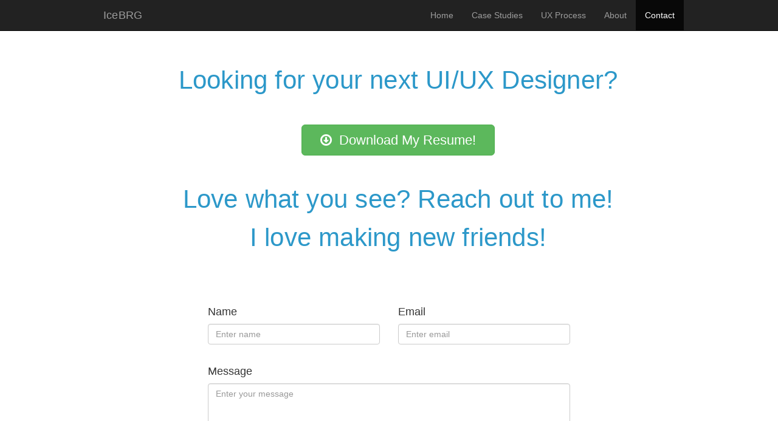

--- FILE ---
content_type: text/html
request_url: http://icebrg.com/contact.html
body_size: 2235
content:
<!DOCTYPE html>
<html lang="en">
  <head>
    <meta name="robots" content="noindex">
    <meta charset="utf-8">
    <meta http-equiv="X-UA-Compatible" content="IE=edge">
    <meta name="viewport" content="width=device-width, initial-scale=1">
    <!-- The above 3 meta tags *must* come first in the head; any other head content must come *after* these tags -->
    <meta name="description" content="">
    <meta name="author" content="">
    <link rel="icon" href="favicon.ico">

    <title>Ben Gemborys - UX/UI Product Design Portfolio</title>

       <!-- Main CSS Styles-->
    <link href="css/normalize.css" rel="stylesheet">
    <!-- Bootstrap core CSS -->
    <link href="css/bootstrap.css" rel="stylesheet">
     <!-- Main CSS Styles-->
    <link href="css/main.css" rel="stylesheet">
    <link rel="stylesheet" href="css/animate.css">
    
    <link href="https://maxcdn.bootstrapcdn.com/font-awesome/4.6.1/css/font-awesome.min.css"
          rel="stylesheet"
          integrity="sha384-hQpvDQiCJaD2H465dQfA717v7lu5qHWtDbWNPvaTJ0ID5xnPUlVXnKzq7b8YUkbN"
          crossorigin="anonymous">

    <!-- IE10 viewport hack for Surface/desktop Windows 8 bug -->
    <link href="css/ie10-viewport-bug-workaround.css" rel="stylesheet">

    <!-- Just for debugging purposes. Don't actually copy these 2 lines! -->
    <!--[if lt IE 9]><script src="js/ie8-responsive-file-warning.js"></script><![endif]-->
    <script src="js/ie-emulation-modes-warning.js"></script>

    <!-- HTML5 shim and Respond.js for IE8 support of HTML5 elements and media queries -->
    <!--[if lt IE 9]>
      <script src="https://oss.maxcdn.com/html5shiv/3.7.3/html5shiv.min.js"></script>
      <script src="https://oss.maxcdn.com/respond/1.4.2/respond.min.js"></script>
    <![endif]-->
  </head>

  <body>

    <nav class="navbar navbar-inverse navbar-fixed-top">
      <div class="container">
        <div class="navbar-header">
          <button type="button" class="navbar-toggle collapsed" data-toggle="collapse" data-target="#navbar" aria-expanded="false" aria-controls="navbar">
            <span class="sr-only">Toggle navigation</span>
            <span class="icon-bar"></span>
            <span class="icon-bar"></span>
            <span class="icon-bar"></span>
          </button>
          <a class="navbar-brand" href="index.html">IceBRG</a>
        </div>
        <div id="navbar" class="collapse navbar-collapse">
          <ul class="nav navbar-right navbar-nav">
            <li><a href="index.html">Home</a></li>
            <li><a href="casestudies.html">Case Studies</a></li>
            <li><a href="process.html">UX Process</a></li>
            <li><a href="about.html">About</a></li>
            <li class="active"><a href="contact.html">Contact</a></li>
          </ul>
        </div><!--/.nav-collapse -->
      </div>
    </nav>


     <div class="content">
    <div class="container-white" style="padding-top: 50px; padding-bottom:45px;">
     <div class="row">
      <div class="container text-center">
        <h1>Looking for your next UI/UX&nbsp;Designer?</h1>
         
         <a class="btn btn-success btn--contact" href="downloads/Benjamin-Gemborys-Resume-Senior-Product-Designer.pdf" role="button" target="_blank"><i class="fa fa-arrow-circle-o-down" aria-hidden="true"></i>&nbsp;&nbsp;Download&nbsp;My&nbsp;Resume!</a>
        
        <h1>Love what you see? Reach&nbsp;out&nbsp;to&nbsp;me! <br/>
        I love making new&nbsp;friends!</h1>
      </div>
		</div>
  
<div class="row">
<div class="col-sm-8 col-sm-offset-2">
    <div class="well" style="margin-top: 10%;">
    <form action="php/form-process.php" method="post" role="form" id="contactForm" data-toggle="validator" class="shake">
        <div class="row">
            <div class="form-group col-sm-6">
                <label for="name" class="h4">Name</label>
                <input type="text" class="form-control" id="name" placeholder="Enter name" required data-error="NEW ERROR MESSAGE">
                <div class="help-block with-errors"></div>
            </div>
            <div class="form-group col-sm-6">
                <label for="email" class="h4">Email</label>
                <input type="email" class="form-control" id="email" placeholder="Enter email" required>
                <div class="help-block with-errors"></div>
            </div>
        </div>
        <div class="form-group">
            <label for="message" class="h4 ">Message</label>
            <textarea id="message" class="form-control" rows="5" placeholder="Enter your message" required></textarea>
            <div class="help-block with-errors"></div>
        </div>
        <button type="submit" id="form-submit" class="btn btn-success btn-lg pull-right ">Submit</button>
        <div id="msgSubmit" class="h3 text-center hidden"></div>
        <div class="clearfix"></div>
    </form>
    </div>
</div>
</div>
</div>

		  </div>
   
    <footer class="footer">
      <div class="container">
       <div class="row">
       <div class="col-md-12 footer-mobile">
       <div class="pull-left">
         <p class="text-muted footer-copy">&copy; 2024 IceBRG Designs, Hypedrive LLC., &amp; Qanairy, Inc. All&nbsp;rights&nbsp;reserved.</p>
        </div>
        <div class="pull-right">
        <!-- <p class="text-muted footer-krop"><a  href="http://www.krop.com/brgemborys/" target="_blank">Visit My Design and Art Portfolio</a></p>-->
        </div>
        </div>
		  </div>
      </div>
    </footer>
    
    <!-- Bootstrap core JavaScript
    ================================================== -->
    <!-- Placed at the end of the document so the pages load faster -->
    <script src="https://ajax.googleapis.com/ajax/libs/jquery/1.12.4/jquery.min.js"></script>
    <script>window.jQuery || document.write('<script src="js/vendor/jquery.min.js"><\/script>')</script>
       
    <script src="js/bootstrap.min.js"></script>
    <script src="js/addons.js"></script>
    <script type="text/javascript" src="js/validator.min.js"></script>
<script type="text/javascript" src="js/form-scripts.js"></script>
    <!-- IE10 viewport hack for Surface/desktop Windows 8 bug -->
    <script src="js/ie10-viewport-bug-workaround.js"></script>
  </body>
</html>


--- FILE ---
content_type: text/css
request_url: http://icebrg.com/css/main.css
body_size: 5918
content:
/*! HTML5 Boilerplate v5.2.0 | MIT License | https://html5boilerplate.com/ */

/*
 * What follows is the result of much research on cross-browser styling.
 * Credit left inline and big thanks to Nicolas Gallagher, Jonathan Neal,
 * Kroc Camen, and the H5BP dev community and team.
 */

/* ==========================================================================
   Base styles: opinionated defaults
   ========================================================================== */

/*
 * Remove text-shadow in selection highlight:
 * https://twitter.com/miketaylr/status/12228805301
 *
 * These selection rule sets have to be separate.
 * Customize the background color to match your design.
 */

::-moz-selection {
    background: #b3d4fc;
    text-shadow: none;
}

::selection {
    background: #b3d4fc;
    text-shadow: none;
}

/*
 * A better looking default horizontal rule
 */

hr {
    display: block;
    height: 1px;
    border: 0;
    border-top: 1px solid #ccc;
    margin: 1em 0;
    padding: 0;
}

/*
 * Remove the gap between audio, canvas, iframes,
 * images, videos and the bottom of their containers:
 * https://github.com/h5bp/html5-boilerplate/issues/440
 */

audio,
canvas,
iframe,
img,
svg,
video {
    vertical-align: middle;
}

/*
 * Remove default fieldset styles.
 */

fieldset {
    border: 0;
    margin: 0;
    padding: 0;
}

/*
 * Allow only vertical resizing of textareas.
 */

textarea {
    resize: vertical;
}

/* ==========================================================================
   Browser Upgrade Prompt
   ========================================================================== */

.browserupgrade {
    margin: 0.2em 0;
    background: #ccc;
    color: #000;
    padding: 0.2em 0;
}

/* ==========================================================================
   Author's custom styles
   ========================================================================== */




/*------------------------------------------------------------------ 
[Table of contents] 
 

1. Links
2. Text Format
3. Buttons
3. Main Nav 
3. Secondary Nav
4. Side Nav
5. Body/View Frame
6. Footer / #footer 
7. Scrap

------------------------------------------------------------------------------------------------------------------------------*/

html {
    color: #222;
    font-size: .875em;
    line-height: 1.4;
	background-color:#ffffff;
  position: relative;
  height: 100% !important;
	
}

.no-gutter > [class*='col-'] {
    padding-right:0;
    padding-left:0;
}



.fa { display:inline !important; }

.red{
    color:red;
    }

.font-color{
		color:#222222;
	}

.highlight-color{
		color:#2c98c9;
	}

.font-white{
		color:#ffffff;
	}

.font-light-white{
		color:rgba(255, 255, 255, 0.5);
	}
.font-lighter-white{
		color:rgba(255, 255, 255, 0.3);
	}

.disclaimer{
  padding-top: 50px;
  font-family: 'Lato', 'Helvetica Neue', Helvetica, Arial, sans-serif;
		font-size: 12px;
		line-height: 1.3em;
		color:rgba(255, 255, 255, 0.3);
		margin-bottom: 0px;
	}
.bg_white{
  	background-color: #fff !important;
}
.bg_applause{
  	background-color: #0272b4;
}
.bg_blurple{
  	background-color: #414383;
}
.bg_bjs{
  	background-color: #c03;
}
.bg_hypedrive{
  	background-color: #58b648;
}
.bg_mpay{
  	background-color: #3e7089;
}
.bg_jd{
  	background-color: #0177a9;
}
.bg_sessionm{
  	background-color: #9a3264;
}
.bg_process{
  background: #3F5EFB;  /* fallback for old browsers */
background: -webkit-linear-gradient(to right, #3F5EFB, #ec2f4b);  /* Chrome 10-25, Safari 5.1-6 */
background: linear-gradient(to right, #3F5EFB, #ec2f4b); /* W3C, IE 10+/ Edge, Firefox 16+, Chrome 26+, Opera 12+, Safari 7+ */

}


/*--------------------------- [1. Links] -------------------------------------------------------------------------------------*/  

a img {border: none; }
	a:focus { 
    outline: none; 
	}
	a {
		color: #147e9f;
		text-align:left;
		text-decoration:none;
		border: none;	
	}
	
	a:link { color: #147e9f;}
	a:visited { color: #147e9f;}	
	a:hover { color: #10657F;}	

	a:hover .font-white{ text-decoration:underline;}	
	
/*a:after .content{
    content: '\A';
    position: absolute;
    width: 100%; height:100%;
    top:0; left:0;
    background:rgba(0,0,0,0.6);
    opacity: 0;
    transition: all 1s;
    -webkit-transition: all 1s;
}

a:hover:after .content{
    opacity: .5;
}
*/

	.home--passage a {
		color: #9adce1 !important;
		text-align:left;
		text-decoration:none;
		border: none;	
	}
	
	.home--passage a:link { color: #9adce1 !important;}
	.home--passage a:visited { color: #9adce1 !important;}	
	.home--passage a:hover { color: #4caebc !important;}	


	
	.case-study a:link { color: #9adce1 !important;}
	.case-study a:visited { color: #9adce1 !important;}	
	.case-study a:hover { color: #4caebc !important;}	

.case-study a:hover .bg_applause{
  background:#03639B !important;
  transition: all 0.5s;
  -webkit-transition:  all 0.5s;
}
.case-study a:hover h1{
text-decoration: underline !important;
}
.case-study a:hover .bg_bjs{
  background:rgba(177,0,44,1) !important;
  transition: all 0.5s;
  -webkit-transition:  all 0.5s;
}
.case-study a:hover .bg_blurple{
  background:#36386e !important;
  transition: all 0.5s;
  -webkit-transition:  all 0.5s;
}
.case-study a:hover .bg_hypedrive{
  background:#4ca03e !important;
  transition: all 0.5s;
  -webkit-transition:  all 0.5s;
}
.case-study a:hover .bg_sessionm{
  background:#842a56 !important;
  transition: all 0.5s;
  -webkit-transition:  all 0.5s;
}
.case-study a:hover .bg_jd{
  background:#00648e !important;
  transition: all 0.5s;
  -webkit-transition:  all 0.5s;
}
.case-study a:hover .bg_mpay{
  background:#335e73 !important;
  transition: all 0.5s;
  -webkit-transition:  all 0.5s;
}


	
/*--------------------------- [2. Text Format] -------------------------------------------------------------------------------*/  

	p{
		font-family: 'Lato', 'Helvetica Neue', Helvetica, Arial, sans-serif;
		font-size: 18px;
		line-height: 1.6em;
		letter-spacing:.1px;
		margin-top: 0px;
		margin-bottom: 20px;
		color:#222222;
	}
	h1{
		font-family:'Raleway', 'Helvetica Neue', Helvetica, Arial, sans-serif;
		font-size: 42px  !important;
		line-height: 1.5em;	
		font-weight:300;
		letter-spacing:.2px;
		margin-top: 0px;
		margin-bottom: 12px;
		color:#2c98c9;
	}
	h2{
		font-family:'Lato', 'Helvetica Neue', Helvetica, Arial, sans-serif;
		font-size: 28px !important;
		line-height: 1.4em;
		letter-spacing:.2px;
		margin-top: 0px;
		margin-bottom: .5em; 
		color:#2c98c9;
    
	}
	h3{
		font-family:'Lato', 'Helvetica Neue', Helvetica, Arial, sans-serif;
		font-size: 14px;
		line-height: 1.4em;
		color:#2c98c9;
    font-weight:600;
	}

	h4{
		font-family:'Lato', 'Helvetica Neue', Helvetica, Arial, sans-serif;
		font-size: 14px;
		font-weight:normal;
		line-height: 1.5em;
		letter-spacing:.1px;
		margin-top: 0px;
		margin-bottom: .5em;
		color:#2c98c9;
	}
	h5{

	}


/*--------------------------- [3. Buttons] -----------------------------------------------------------------------------*/  



.btn--contact {
  padding: 10px 30px;
  font-size: 22px;
  line-height: 1.3333333;
  border-radius: 6px;
color: #ffffff !important;
	margin: 30px 0px 40px 0px;
}





.btn--gray {
  color: #424242;
  background-color: #e0e0e0;
}
.btn--gray:focus,
.btn--gray.focus {
  color: #fff;
  background-color: #cccccc;
}
.btn--gray:hover {
  color: #fff;
  background-color: #cccccc;
}
.btn--gray:active,
.btn--gray.active,
.open > .dropdown-toggle.btn--gray {
  color: #fff;
  background-color: #cccccc;
}




/*--------------------------- [3. Main Nav] -----------------------------------------------------------------------------*/  


/*--------------------------- [5. Body/ View Frame] --------------------------------------------------------------------------------*/  

body {
  /* Margin bottom by footer height */
  margin-bottom: 0px;
	height: 100% !important;
	display: flex;
  flex-direction: column;
  background-color: #ffffff;
}


.content{
	padding-left:15px;
	padding-right:15px;
	padding-top:50px;
	/*background: url(../img/snow_tile_35.jpg) repeat;*/
	flex: 1 0 auto;
  border-bottom: 1px #222222 solid !important;
}

.parallax--content{
	padding-left:15px;
	padding-right:15px;
	/*background: url(../img/snow_tile_35.jpg) repeat;*/
	background-color: #ffffff;
	flex: 1 0 auto;
}

.home--content{
	padding:15px;
	padding-top: 30px;
	padding-bottom:30px;
	flex: 1 0 auto;
}

 
.home--content {
  position: absolute;
  top: 700px;
	background-image: linear-gradient(to top,  #041320 0%, #3682a6 100%);
  width: 100%;
  min-height: 600px;
}



  .home--content h1 {
    color: #fff;
    font-size: 2em;
    text-transform: uppercase;
    text-align: center;
  }

.home--passage{
	padding-top: 30px;
		padding-bottom:75px;
	text-shadow: 0px 1px 1px #091315;
}

.left-side--text{
	float: left;
	width: 70%;
}

.img-fluid {
    max-width: 100%;
    height: auto;
}

.form-area
{
    background-color: #FAFAFA;
	padding: 10px 40px 60px;
	margin: 10px 0px 60px;
	border: 1px solid GREY;
	}

.gallery
{
	padding-top: 30px;
	padding-bottom:30px;
	}


.hero-img{max-width: 468px !important;
	width: 100% !important;
padding: 0px 30px !important;}

.about-img{
box-shadow: inset 0px 0px 10px rgba(0,0,0,0.9);}


.parallax {
    /* The image used */
   

    /* Set a specific height */
    min-height: 600px; 

    /* Create the parallax scrolling effect */
    background-attachment: fixed;
    background-position: center;
    background-repeat: no-repeat;
    background-size: cover;
}

.feature-img{
	margin-bottom:20px;
}

.case-study-header{
	padding-top:22% !important;
	padding-bottom:40px !important;
}

.case-study-img{
	height: 100px;

}

.logo--img{
	max-height: 100px !important;
	max-width: 100% !important;
  padding: 0px 10px;
}

.case-study--img{
	max-height: 100px !important;
	max-width: 100% !important;
	padding: 0px 30px;
}

.case-study--middle{
	border-left: 1px solid #eeeeee;
	border-right: 1px solid #eeeeee;
	border-top: 0px solid #eeeeee;
	border-bottom: 0px solid #eeeeee;
}


.video-responsive{
    overflow:hidden;
    padding-bottom:56.25%;
    position:relative;
    height:0;
}
.video-responsive iframe{
    left:0;
    top:0;
    height:100%;
    width:100%;
    position:absolute;
}

@media (max-width: 992px) {
.parallax--container-middle{
  min-height: 300px !important;
	}}



@media (max-width: 992px) {
.case-study--middle{
	border-left: 0px solid #eeeeee;
	border-right: 0px solid #eeeeee;
	border-top: 1px solid #eeeeee;
	border-bottom: 1px solid #eeeeee;
}}

.case-study--text p{
	padding: 0px 30px 10px 30px !important;
}

.case-study--text{
	padding-bottom: 0px !important;
}

.case-study-img {
  position: relative;
}
.case-study--img{
  position: absolute;
  top: 50%;
  left: 50%;
  transform: translate(-50%, -50%);
}

.img-description{
	padding-top:15px;
}

.case-study{
	background-color: #ffffff;
}

.case-study-container{
	background-color: #ffffff !important;
	border-left: 0px solid #eeeeee;
	border-right: 0px solid #eeeeee;
	border-top: 1px solid #eeeeee !important;
	border-bottom: 1px solid #eeeeee !important;
}

@media (max-width: 768px) {
.gallery-thumb{
	max-width: 300px !important;
	padding-top:15px;
	padding-bottom:15px;
	}}


.ekko-lightbox .modal-footer{
	
}




.row-vert-center {
    display: flex;
    align-items: center;
	padding-top: 30px;
	padding-bottom: 30px;
}

@media (max-width: 992px) {
.row-vert-center {
    display: block;
    align-items: center;
	padding-top: 0px;
	padding-bottom: 0px;
	}}

@media (max-width: 992px) {
	.para-pad-top{
	padding-top:30px !important;
	}}

.para-pad-top{
	padding-top:0px;
}

@media (max-width: 992px) {
	.para-pad-bottom{
	padding-bottom:30px !important;
	}}

.para-pad-bottom{
	padding-bottom:0px;
}


/*--------------------------- [7. Footer] ------------------------------------------------------------------------------*/  

.footer {
	z-index: 100 !important;
	padding-top: 20px;
  width: 100%;
  background-color: #222222;
}
.footer-krop{
	text-align: right;
	
	font-size: 14px !important;
}
.footer-copy {
	padding-top: 0px;
	
	font-size: 14px !important;
}
@media (max-width: 768px) {
.footer-krop {
	text-align: center!important;

}
	.footer-copy{
	text-align: center!important;

}
	
	.footer-mobile>.pull-right{
		float: none !important;
	}
		.footer-mobile>.pull-left{
		float: none !important;
	}
}



.footer > .container {
  padding-right: 15px;
  padding-left: 15px;
}

	.footer a:focus { 
    outline: none; 
	}
	.footer a {
		color: #777777;
		text-align:left;
		text-decoration:underline;
		border: none;	
	}
	
	.footer a:link { color: #777777;}
	.footer a:visited { color: #777777;}	
	.footer a:hover { color: #5f5f5f;}	







.parallax-container {
	margin-top:50px;	
	padding-top: 30px;
	padding-bottom:30px;
	color: #2d2d2d;
	background-image: linear-gradient(0deg, #4caebc 0%, #9adce1 100%);
  position: fixed;
  overflow: visible;
  width: 100%;
  height: 850px;
}
.parallax-layer {
  width: 100%;
  height: 500px;
  position: fixed;
  left: 0;
  top: 0;
  background-position: bottom center;
  background-repeat: repeat-x;
  background-size: 960px 253px;
}
  
 

.layer-8 {
	z-index: 1;
	position: fixed;
	left: 50%; /* align left edge with center of viewport */
	top: 100px;
	width: 100%;
	margin-left: -50%; /* move left by half element's width */
	}
	/* foreground images */
	

/* foreground */
.layer-7 {
	z-index: 2;
	position: fixed;
	left: 50%; /* align left edge with center of viewport */
	top: 0;
	width: 100%;
	margin-left: -50%; /* move left by half element's width */
	}
	/* foreground images */
	#fg8-1 {
		position: absolute;
		top: 170px;
		left: 15%;
		}
		

.layer-6 {
	z-index: 3;
	position: fixed;
	left: 50%; /* align left edge with center of viewport */
	top: 0;
	width: 100%;
	margin-left: -50%; /* move left by half element's width */
	}
	#mg7-1 {
		position: absolute;
		top: 320px;
		right: 10%;
		}

.layer-5 {
	z-index: 4;
	position: fixed;
	left: 50%; /* align left edge with center of viewport */
	top: 0;
	width: 100%;
	margin-left: -50%; /* move left by half element's width */
	}
	#mg6-1 {
		position: absolute;
		top: 440px;
		right: 0px;
		}

.layer-4 {
	z-index: 5;
	position: fixed;
	left: 50%; /* align left edge with center of viewport */
	top: 0;
	width: 100%;
	margin-left: -50%; /* move left by half element's width */
	}
	#mg5-1 {
		position: absolute;
		top: 460px;
		left: 32%;
		}

.layer-3 {
	z-index: 6;
	position: fixed;
	left: 50%; /* align left edge with center of viewport */
	top: 0;
	width: 100%;
	margin-left: -50%; /* move left by half element's width */
	}
	#mg4-1 {
		position: absolute;
		top: 519px;
		left: 0px;
		}
.layer-2 {
	z-index: 7;
	position: fixed;
	left: 50%; /* align left edge with center of viewport */
	top: 0;
	width: 100%;
	margin-left: -50%; /* move left by half element's width */
	}
	#mg3-1 {
		position: absolute;
		top: 642px;
		right: 0px;
		}
	
/* midground images */
.layer-1 {
	z-index: 8;
	position: fixed;
	left: 50%; /* align left edge with center of viewport */
	top: 0;
	width: 100%;
	margin-left: -50%; /* move left by half element's width */
	}
	#mg2-1 {
		position: absolute;
		top: 220px;
		left: 68%;
		}

/* background images */
.layer-0 {
	z-index: 9;
	position: fixed;
	left: 50%; /* align left edge with center of viewport */
	top: 0;
	width: 100%;
	margin-left: -50%; /* move left by half element's width */
	}
	#bg1-1 {
		position: absolute;
		top: 643px;
		right: 20%;
		}







/* ==========================================================================
   JD Parallax
   ========================================================================== */







.parallax--container-top{
 position: relative;
		margin: 0px auto !important;
	z-index: 100 !important;
}

 
.parallax--container-middle{
  top: 0px;
	 position: relative;
  min-height: 600px;
	background-color: #ebecf1;
	
	margin: 0px auto !important;
}


 
.parallax--container-bottom{
	position: relative;
  top: 0px;
		margin: 0px auto !important;
}

.parallax-container-jd {
	margin-top:50px;
	margin-bottom:120px;
	padding-top: 30px;
	padding-bottom:30px;
	color: #2d2d2d;
  position: fixed;
  overflow: visible;
  width: 100%;
  height: 600px;
}

  
 

.layer-1-jd {
	z-index: 8;
	position: fixed;
	left: 50%; /* align left edge with center of viewport */
	top: 100px;
	width: 100%;
	margin-left: -50%; /* move left by half element's width */
	}
	/* foreground images */
	#jd1-1 {
		position: absolute;
		top: 0px;
		left: 40%;
		width:19%;
		max-width: 100% !important;
		}

/* foreground */
.layer-2-jd {
	z-index: 6;
	position: fixed;
	left: 50%; /* align left edge with center of viewport */
	top: 0;
	width: 100%;
	margin-left: -50%; /* move left by half element's width */
	}
	/* foreground images */
	#jd2-1 {
		position: absolute;
		top: 840px;
		left: 23%;
		width:18%;
		max-width: 100% !important;
		}
		

.layer-3-jd {
	z-index: 7;
	position: fixed;
	left: 50%; /* align left edge with center of viewport */
	top: 0;
	width: 100%;
	margin-left: -50%; /* move left by half element's width */
	}
	#jd3-1 {
		position: absolute;
		top: 740px;
		right: 22%;
		width:18%;
		max-width: 100% !important;
		}
/* ==========================================================================
   Gallery Lightbox
   ========================================================================== */
.lightgallery{
  
}

.demo-gallery > ul {
  margin-bottom: 0;
  padding-left: 0px;
}

.demo-gallery > ul > li {
  margin-bottom: 15px;
  width: 180px;
  overflow-y: hidden;
  height: 180px;
  display: inline-block;
  list-style: outside none none;
}

.demo-gallery > ul > li a {
  border: 3px solid #FFF;
  border-radius: 3px;
  display: block;
  overflow: hidden;
  position: relative;
  float: left;
}

.demo-gallery > ul > li a > img {
  -webkit-transition: -webkit-transform 0.15s ease 0s;
  -moz-transition: -moz-transform 0.15s ease 0s;
  -o-transition: -o-transform 0.15s ease 0s;
  transition: transform 0.15s ease 0s;
  -webkit-transform: scale3d(1, 1, 1);
  transform: scale3d(1, 1, 1);
  height: 100%;
  width: 100%;
}

.demo-gallery > ul > li a:hover > img {
  -webkit-transform: scale3d(1.1, 1.1, 1.1);
  transform: scale3d(1.1, 1.1, 1.1);
}

.demo-gallery > ul > li a:hover .demo-gallery-poster > img {
  opacity: 1;
}

.demo-gallery > ul > li a .demo-gallery-poster {
  background-color: rgba(0, 0, 0, 0.1);
  height: 180px;
  bottom: 0;
  left: 0;
  position: absolute;
  right: 0;
  top: 0;
  -webkit-transition: background-color 0.15s ease 0s;
  -o-transition: background-color 0.15s ease 0s;
  transition: background-color 0.15s ease 0s;
}

.demo-gallery > ul > li a .demo-gallery-poster > img {
  left: 50%;
  margin-left: -10px;
  margin-top: -10px;
  opacity: 0;
  position: absolute;
  top: 50%;
  -webkit-transition: opacity 0.3s ease 0s;
  -o-transition: opacity 0.3s ease 0s;
  transition: opacity 0.3s ease 0s;
}

.demo-gallery > ul > li a:hover .demo-gallery-poster {
  background-color: rgba(0, 0, 0, 0.5);
}

.demo-gallery .justified-gallery > a > img {
  -webkit-transition: -webkit-transform 0.15s ease 0s;
  -moz-transition: -moz-transform 0.15s ease 0s;
  -o-transition: -o-transform 0.15s ease 0s;
  transition: transform 0.15s ease 0s;
  -webkit-transform: scale3d(1, 1, 1);
  transform: scale3d(1, 1, 1);
  height: 100%;
  width: 100%;
}

.demo-gallery .justified-gallery > a:hover > img {
  -webkit-transform: scale3d(1.1, 1.1, 1.1);
  transform: scale3d(1.1, 1.1, 1.1);
}

.demo-gallery .justified-gallery > a:hover .demo-gallery-poster > img {
  opacity: 1;
}

.demo-gallery .justified-gallery > a .demo-gallery-poster {
  background-color: rgba(0, 0, 0, 0.1);
  bottom: 0;
  left: 0;
  position: absolute;
  right: 0;
  top: 0;
  -webkit-transition: background-color 0.15s ease 0s;
  -o-transition: background-color 0.15s ease 0s;
  transition: background-color 0.15s ease 0s;
}

.demo-gallery .justified-gallery > a .demo-gallery-poster > img {
  left: 50%;
  margin-left: -10px;
  margin-top: -10px;
  opacity: 0;
  position: absolute;
  top: 50%;
  -webkit-transition: opacity 0.3s ease 0s;
  -o-transition: opacity 0.3s ease 0s;
  transition: opacity 0.3s ease 0s;
}

.demo-gallery .justified-gallery > a:hover .demo-gallery-poster {
  background-color: rgba(0, 0, 0, 0.5);
}

.demo-gallery .video .demo-gallery-poster img {
  height: 48px;
  margin-left: -24px;
  margin-top: -24px;
  opacity: 0.8;
  width: 48px;
}

.demo-gallery.dark > ul > li a {
  border: 3px solid #04070a;
}

.lg-sub-html{
    background-color: rgba(255, 255, 255, 0.9) !important;
    color: #EEE !important;
    font-size: 16px;
}



/* ==========================================================================
  Seamless Image Grid
   ========================================================================== */

/*
 * Hide visually and from screen readers:
 */


#seamless_photos {
  /* Prevent vertical gaps */
  line-height: 0;
   
  -webkit-column-count: 5;
  -webkit-column-gap:   0px;
  -moz-column-count:    5;
  -moz-column-gap:      0px;
  column-count:         5;
  column-gap:           0px;  
}

#seamless_photos img {
  /* Just in case there are inline attributes */
  width: 100% !important;
  height: auto !important;
}


@media (max-width: 1200px) {
  #seamless_photos {
  -moz-column-count:    4;
  -webkit-column-count: 4;
  column-count:         4;
  }
}
@media (max-width: 1000px) {
  #seamless_photos {
  -moz-column-count:    3;
  -webkit-column-count: 3;
  column-count:         3;
  }
}
@media (max-width: 800px) {
  #seamless_photos {
  -moz-column-count:    2;
  -webkit-column-count: 2;
  column-count:         2;
  }
}
@media (max-width: 400px) {
  #seamless_photos {
  -moz-column-count:    1;
  -webkit-column-count: 1;
  column-count:         1;
  }
}
/* ==========================================================================
   Helper classes
   ========================================================================== */

/*
 * Hide visually and from screen readers:
 */

.hidden {
    display: none !important;
}

/*
 * Hide only visually, but have it available for screen readers:
 * http://snook.ca/archives/html_and_css/hiding-content-for-accessibility
 */

.visuallyhidden {
    border: 0;
    clip: rect(0 0 0 0);
    height: 1px;
    margin: -1px;
    overflow: hidden;
    padding: 0;
    position: absolute;
    width: 1px;
}

/*
 * Extends the .visuallyhidden class to allow the element
 * to be focusable when navigated to via the keyboard:
 * https://www.drupal.org/node/897638
 */

.visuallyhidden.focusable:active,
.visuallyhidden.focusable:focus {
    clip: auto;
    height: auto;
    margin: 0;
    overflow: visible;
    position: static;
    width: auto;
}

/*
 * Hide visually and from screen readers, but maintain layout
 */

.invisible {
    visibility: hidden;
}

/*
 * Clearfix: contain floats
 *
 * For modern browsers
 * 1. The space content is one way to avoid an Opera bug when the
 *    `contenteditable` attribute is included anywhere else in the document.
 *    Otherwise it causes space to appear at the top and bottom of elements
 *    that receive the `clearfix` class.
 * 2. The use of `table` rather than `block` is only necessary if using
 *    `:before` to contain the top-margins of child elements.
 */

.clearfix:before,
.clearfix:after {
    content: " "; /* 1 */
    display: table; /* 2 */
}

.clearfix:after {
    clear: both;
}

/* ==========================================================================
   EXAMPLE Media Queries for Responsive Design.
   These examples override the primary ('mobile first') styles.
   Modify as content requires.
   ========================================================================== */

@media only screen and (min-width: 35em) {
    /* Style adjustments for viewports that meet the condition */
}

@media print,
       (-webkit-min-device-pixel-ratio: 1.25),
       (min-resolution: 1.25dppx),
       (min-resolution: 120dpi) {
    /* Style adjustments for high resolution devices */
}

/* ==========================================================================
   Print styles.
   Inlined to avoid the additional HTTP request:
   http://www.phpied.com/delay-loading-your-print-css/
   ========================================================================== */

@media print {
    *,
    *:before,
    *:after {
        background: transparent !important;
        color: #000 !important; /* Black prints faster:
                                   http://www.sanbeiji.com/archives/953 */
        box-shadow: none !important;
        text-shadow: none !important;
    }

    a,
    a:visited {
        text-decoration: underline;
    }

    a[href]:after {
        content: " (" attr(href) ")";
    }

    abbr[title]:after {
        content: " (" attr(title) ")";
    }

    /*
     * Don't show links that are fragment identifiers,
     * or use the `javascript:` pseudo protocol
     */

    a[href^="#"]:after,
    a[href^="javascript:"]:after {
        content: "";
    }

    pre,
    blockquote {
        border: 1px solid #999;
        page-break-inside: avoid;
    }

    /*
     * Printing Tables:
     * http://css-discuss.incutio.com/wiki/Printing_Tables
     */

    thead {
        display: table-header-group;
    }

    tr,
    img {
        page-break-inside: avoid;
    }

    img {
        max-width: 100% !important;
    }

    p,
    h2,
    h3 {
        orphans: 3;
        widows: 3;
    }

    h2,
    h3 {
        page-break-after: avoid;
    }
}
